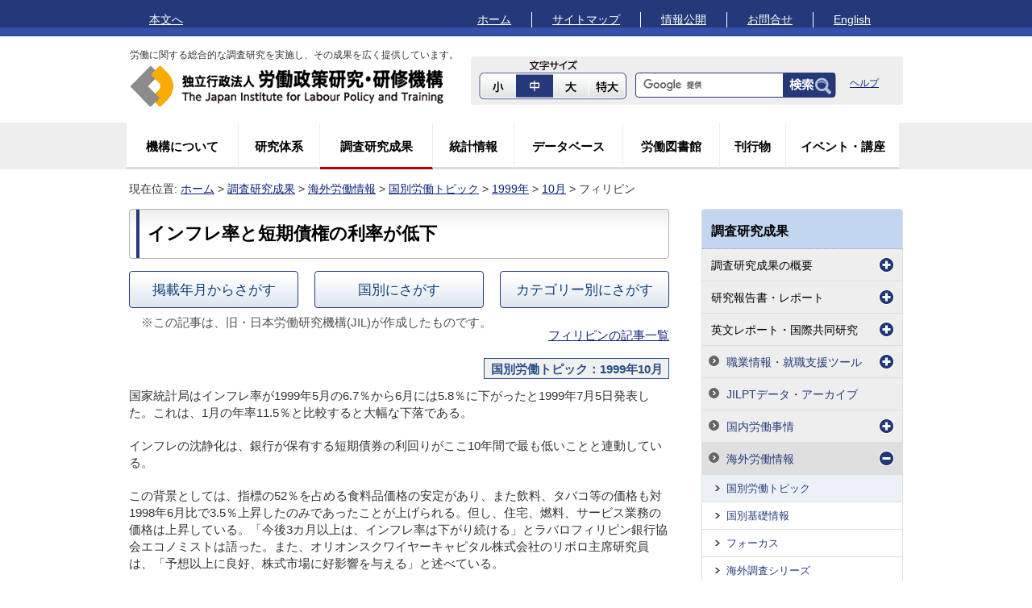

--- FILE ---
content_type: text/html
request_url: https://www.jil.go.jp/foreign/jihou/1999/10/firipinP03.html
body_size: 7064
content:
<!DOCTYPE html PUBLIC "-//W3C//DTD XHTML 1.0 Transitional//EN" "http://www.w3.org/TR/xhtml1/DTD/xhtml1-transitional.dtd">
<html xmlns="http://www.w3.org/1999/xhtml" xml:lang="ja" lang="ja"><!-- InstanceBegin template="/Templates/seika.dwt" codeOutsideHTMLIsLocked="false" -->
<head>
<meta http-equiv="Content-Type" content="text/html; charset=UTF-8" />
<meta name="viewport" content="width=1024, user-scalable=yes" />
<meta http-equiv="X-UA-Compatible" content="IE=edge" />
<link rel="shortcut icon" type="image/ico" href="/favicon.ico" />
<!-- InstanceBeginEditable name="metaDescription" -->
<!--海外主要各国の労働事情や諸外国の労働統計を提供しています。-->
<meta name="description" content="海外主要各国の労働事情や諸外国の労働統計を提供しています。" />
<meta name="keywords" content="独立行政法人 労働政策研究・研修機構" />
<!-- InstanceEndEditable -->
<!-- InstanceBeginEditable name="doctitle" -->
<title lang="ja" xml:lang="ja">インフレ率と短期債権の利率が低下（フィリピン：1999年10月）｜労働政策研究・研修機構（JILPT）</title>
<!-- InstanceEndEditable -->
<link rel="stylesheet" href="/includes/style.css" media="screen,print" type="text/css" />
<script type="text/javascript" src='/includes/jquery.js'></script>
<script type='text/javascript' src='/includes/js/lib/lodash.min.js'></script>
<script type='text/javascript' src='/includes/js/lib/smoothscroll.swcfd.min.js'></script>
<script type='text/javascript' src='/includes/js/lib/jquery.cookie-1.4.1.min.js'></script>
<script type='text/javascript' src='/includes/js/lib/jquery.font.js'></script>
<script type="text/javascript" src="/includes/js/lib/toggle.js"></script>
<script type='text/javascript' src='/includes/js/sw_ss.js'></script>
 
<!-- InstanceBeginEditable name="head" -->
<link href="/foreign/style/foreign.css" rel="stylesheet" type="text/css" />
<link href="/foreign/jihou/style/topic_headmenu.css" rel="stylesheet" type="text/css" />
<link href="/foreign/jihou/style/jihou.css" rel="stylesheet" type="text/css" />

<!-- InstanceEndEditable -->
<!-- InstanceParam name="home" type="text" value="menu-item" -->
<!-- InstanceParam name="outline" type="text" value="menu-item" -->
<!-- InstanceParam name="institute" type="text" value="menu-item" -->

<!-- InstanceParam name="statistics" type="text" value="menu-item" -->
<!-- InstanceParam name="db" type="text" value="menu-item" -->
<!-- InstanceParam name="lib" type="text" value="menu-item" -->
<!-- InstanceParam name="publication" type="text" value="menu-item" -->
<!-- InstanceParam name="event" type="text" value="menu-item" -->
<!-- InstanceParam name="bodyClass" type="text" value="page institute base_hasNavi" -->
<!-- InstanceParam name="naviButton" type="boolean" value="true" -->
<!-- InstanceParam name="add_toiawase" type="boolean" value="false" -->
<!-- InstanceParam name="add_pdf_viewer" type="boolean" value="false" -->
<!-- InstanceParam name="add_excel_viewer" type="boolean" value="false" -->
<!-- InstanceParam name="add_word_viewer" type="boolean" value="false" -->
<script type="text/javascript">
  (function(i,s,o,g,r,a,m){i['GoogleAnalyticsObject']=r;i[r]=i[r]||function(){
  (i[r].q=i[r].q||[]).push(arguments)},i[r].l=1*new Date();a=s.createElement(o),
  m=s.getElementsByTagName(o)[0];a.async=1;a.src=g;m.parentNode.insertBefore(a,m)
  })(window,document,'script','//www.google-analytics.com/analytics.js','ga');

  ga('create', 'UA-18650975-1', 'auto');
  ga('send', 'pageview');

</script>

</head>
<body id="top" class="page institute base_hasNavi">

<noscript>
<p>Javascriptが無効なため一部の機能が動作しません。すべての機能をご利用いただくにはJavaScriptを有効にしてください。<br />
Javascriptは、表示の調整、文字サイズ変更や検索機能に使用されています。無効のまま利用される場合、正しく表示されない場合がありますので、予めご了承ください。</p>
</noscript>

<div id="container">

  <div id="headerTop" class="clf">
    <div class="headerTopInner">
      <ul class="dl-bullet topBullet">
        <li class="noBoader"><a href="#honbun">本文へ</a></li>
      </ul>
      <div class="dl-bulletWrap fl_R">
        <ul class="dl-bullet topBullet">
          <li><a href="/">ホーム</a></li>
          <li><a href="/sitemap.html">サイトマップ</a></li>
          <li><a href="/johokokai/index.html">情報公開</a></li>
          <li><a href="/contact/index.html">お問合せ</a></li> 
          <li class="noBoader"><a href="/english/index.html" lang="en" xml:lang="en">English</a></li>
        </ul>
      </div>
    </div>
  </div>
  <div id="header" class="clf">
    <div class="dl-logo fl_L hNavi">
      <div class="dl-headTxt">労働に関する総合的な調査研究を実施し、その成果を広く提供しています。</div>
      <a href="/"><img src="/images/hlogo.png" width="394" height="54" alt="独立行政法人 労働政策研究・研修機構" /></a>
    </div>
    <div class="search-widget fl_R prelative">
      <div class="fl_L txtTitle"><img src="/images/fontsizeTi.png" width="70" height="25" alt="文字サイズ" /></div>
      <div class="textResize clf">
        <ul id="textResizeBtn">
          <li><a id="font_s" href="javascript:void(0);"><img src="/images/fontsize_s_ovoff.gif" alt="小" width="46" height="34" /></a></li>
          <li><a id="font_m" href="javascript:void(0);"><img src="/images/fontsize_m_ovoff.gif" alt="中" width="46" height="34" /></a></li>
          <li><a id="font_l" href="javascript:void(0);"><img src="/images/fontsize_l_ovoff.gif" alt="大" width="46" height="34" /></a></li>
          <li><a id="font_ll" href="javascript:void(0);"><img src="/images/fontsize_ll_ovoff.gif" alt="特大" width="46" height="34" /></a></li>
        </ul>
      </div>
      <!-- {} searchform. -->
      <div class="swSeach clf">
        <form id="searchform" action="/search/result.html" method="get">
          <input type="hidden" name="cx" value="010570095951215474116:2k7tgzesafw" />
          <input name="ie" type="hidden" value="utf-8" />
          <input name="oe" type="hidden" value="utf-8" />
          <input type="text" name="q" size="30" class="search-field text" />
          <input class="gsc-search-button" type="submit" name="sa" value="検索" />
          <input class="gsc-clear-button" type="button" value="クリア" title="結果をクリア" />
        </form>
        <script type="text/javascript" src="https://www.google.com/cse/brand?form=searchform&amp;lang=ja" async="async"></script>
      </div>
      <div class="gssk_help"><a href="/search/help.html">ヘルプ</a></div>
      <!--<div class="gssk"><a href="/search/custom.html">詳細検索</a></div>-->
    </div>
    <!-- .search-widget -->
  </div>
  <div id="mainMenu">
    <div class="menu-topmenu-container">
      <ul id="menu-topmenu" class="menu">
        <li id="menu-item-29" class="menu-item"><a href="/about/index.html">機構について</a></li>
        <li id="menu-item-28" class="menu-item"> <a href="/activity/index.html">研究体系</a></li>
        <li id="menu-item-27" class="menu-item current-menu-item"><a href="/institute/index.html">調査研究成果</a></li>
        <li id="menu-item-25" class="menu-item"><a href="/kokunai/statistics/index.html">統計情報</a></li>
        <li id="menu-item-26" class="menu-item"><a href="/db/index.html">データベース</a></li>
        <li id="menu-item-24" class="menu-item"><a href="/lib/index.html">労働図書館</a></li>
        <li id="menu-item-23" class="menu-item"><a href="/publication/index.html">刊行物</a></li>
        <li id="menu-item-22" class="menu-item"><a href="/event/index.html">イベント・講座</a></li>
      </ul>
    </div>
  </div>

  <div id="breadcrumb">現在位置:
  <!-- InstanceBeginEditable name="pankuzu" -->
<a href="/">ホーム</a>&#160;&gt;&#160;<a href="/institute/index.html">調査研究成果</a>&#160;&gt;&#160;<a href="/foreign/index.html">海外労働情報</a>&#160;&gt;&#160;<a href="/foreign/jihou/index.html">国別労働トピック</a>&#160;&gt;&#160;<a href="/foreign/jihou/mokuji/1999.html">1999年</a>&#160;&gt;&#160;<a href="/foreign/jihou/mokuji/1999.html#y1999_10">10月</a>&#160;&gt;&#160;フィリピン <!-- InstanceEndEditable -->
  </div>

  <div id="wrap">

    <div id="content" class="contentLeft clf">

      <div id="honbun" class="h1_hasSubText clf">
        <div class="h1_deco clf">
        <!-- InstanceBeginEditable name="h1" -->
<h1>インフレ率と短期債権の利率が低下</h1>
        <!-- InstanceEndEditable -->
        </div>
      </div>

<div id="contents" class="contentInner">
  <!-- InstanceBeginEditable name="contents" -->
<div id="c_bottun">
<ul>
<li><a href="/foreign/jihou/index.html">掲載年月からさがす</a></li>
<li><a href="/foreign/jihou/country_list.html">国別にさがす</a></li>
<li class="listend"><a href="/foreign/jihou/category/index.html">カテゴリー別にさがす</a></li>
</ul>
</div>
<div style="clear:both"></div>
<div id="topicindex">
<p class="gray sage10em">※この記事は、旧・日本労働研究機構(JIL)が作成したものです。</p>
<p class="t-right"><span class="topic"><a href="/foreign/jihou/backnumber/philippines.html">フィリピンの記事一覧</a></span></p>
<ul class="article">
<li class="month"><span>国別労働トピック：1999年10月</span></li>
</ul>
</div>
<div id="jihou">
<p>国家統計局はインフレ率が1999年5月の6.7％から6月には5.8％に下がったと1999年7月5日発表した。これは、1月の年率11.5％と比較すると大幅な下落である。</p>
<p>インフレの沈静化は、銀行が保有する短期債券の利回りがここ10年間で最も低いことと連動している。</p>
<p>この背景としては、指標の52％を占める食料品価格の安定があり、また飲料、タバコ等の価格も対1998年6月比で3.5％上昇したのみであったことが上げられる。但し、住宅、燃料、サービス業務の価格は上昇している。「今後3カ月以上は、インフレ率は下がり続ける」とラバロフィリピン銀行協会エコノミストは語った。また、オリオンスクワイヤーキャピタル株式会社のリボロ主席研究員は、「予想以上に良好、株式市場に好影響を与える」と述べている。</p>
<p>一方、財務省当局は、銀行の貸付金利の参考として使用される標準的3カ月短期債券の利率は、前週の8.75％から8.474％に下がったと発表した。これも年初の13.5％と比較すると大幅な下落である。</p>
<p>「1990年代で最低の水準である」とベルトラン副財務長官は述べ、短期債券利率の急激な低下は、インフレの抑制と財政の安定化政策による市場の信頼を改善したことによりもたらされたと説明した。</p>
<p>また、前出のリボロ主席研究員の利率はまだ下がる余地があり、3カ月の短期債券利率は、財務省の予測の7.5％が目標になると述べた。</p>
<p>6カ月から1年の短期債券利率も、それぞれ前週の8.934％、9.510％から、8.657％、9.155％に同様に低下している。</p>
<p>しかしながら、ING バーリング証券クユケング主席アナリストは、「通貨当局は、利率の下落はペソの更なる不安定要因を引き起こすことにもっと注意すべきで、利率格差が小さいときペソを維持するための動機が弱く、ペソは投機の危険性により大きく曝される」と述べた。</p>
<p>一方、メダラ経済企画庁長官は、「通常150億ドル以上に達している我国の外貨準備高の最近の水準は、ペソを投機から十分保護できる。我国の銀行は、企業の需要を満たす十分なドルを保有しているし、利率はまだ下がる余地がある。3カ月の短期債券利率は財務省の予測7.5％が目標になるだろう、衝撃があるとしても小さなものだろう。ペソは1ドル40ペソの水準を突破しない」と述べている。</p>
<p>政府の経済担当局は年末のインフレ率が8～9％という目標は、1～6月が8.4％なので到達可能だとしている。</p>
<div class="headline">
<h3>1999年10月&#160;フィリピンの記事一覧</h3>
<ul>
<li><a href="/foreign/jihou/1999/10/firipinP01.html">使用者団体が労働法典改正を要求</a></li>
<li><a href="/foreign/jihou/1999/10/firipinP02.html">海外出稼ぎ労働者の悲惨な状況</a></li>
<li>インフレ率と短期債権の利率が低下</li>
<li><a href="/foreign/jihou/1999/10/firipinP04.html">エストラーダ大統領が高出生率を憂慮</a></li>
</ul>
</div>
</div>
<!-- 関連情報　ここから-->
<h2>関連情報</h2>
<ul>
<li><a href="/foreign/index.html">海外労働情報</a>&#160;&gt;&#160;<a href="/foreign/jihou/index.html">国別労働トピック：掲載年月からさがす</a>&#160;&gt;&#160;<a href="/foreign/jihou/mokuji/1999.html">1999年</a>&#160;&gt;&#160;<a href="/foreign/jihou/mokuji/1999.html#y1999_10">10月</a></li>
<li><a href="/foreign/index.html">海外労働情報</a>&#160;&gt;&#160;<a href="/foreign/jihou/country_list.html">国別労働トピック：国別にさがす</a>&#160;&gt;&#160;<a href="/foreign/jihou/country_list2.html">その他の国</a>&#160;&gt;&#160;<a href="/foreign/jihou/backnumber/philippines.html">フィリピン記事一覧</a></li>
<li><a href="/foreign/index.html">海外労働情報</a>&#160;&gt;&#160;<a href="/foreign/basic_information/index.html">国別基礎情報</a>&#160;&gt;&#160;<a href="/foreign/basic_information/index-1.html">その他の国</a>&#160;&gt;&#160;<a href="/foreign/basic_information/philippines/index.html">フィリピン</a></li>
<!--<li><a href="/foreign/index.html">海外労働情報</a>&#160;&gt;&#160;<a href="/foreign/report/index2.html">諸外国に関する報告書：国別にさがす</a>&#160;&gt;&#160;フィリピン</li>-->
<li><a href="/foreign/index.html">海外労働情報</a>&#160;&gt;&#160;<a href="/foreign/link/index2.html">海外リンク：国別にさがす</a>&#160;&gt;&#160;<a href="/foreign/link/index2.html#PHL">フィリピン</a></li>
</ul>
<!-- 関連情報　ここまで-->
<!-- InstanceEndEditable -->

      
      
      

        <!--{ お問合せ先 -->
        
        <!--お問合せ先 }-->

        <!--{ PDFのビューワ -->
        <div class="viewer_box">
        
        </div>
        <!--PDFのビューワ }-->

        <!--{ Excelのビューワ -->
        <div class="viewer_box">
        
        </div>
        <!--Excelのビューワ }-->

        <!--{ Wordのビューア -->
        
        <!--Wordのビューア }-->

    </div>
    </div>

    <div class="contentRight">
      <!-- InstanceBeginEditable name="r_changeLibrary" --><!-- #BeginLibraryItem "/Library/r_navi_research.lbi" -->
    <div class="dl-second_r_wrap">
      <div class="dl-second_r_t"><h3 class="t1"><a href="/institute/index.html">調査研究成果</a></h3></div>
      <div class="dl-second_r_m">
        <ul id="hasACfor2ndNavi" class="dir1">
          <li><p class="naviToggle notHref">調査研究成果の概要</p>
             <ul class="dir2">
              <li><p><a href="/institute/project/series/index.html">プロジェクト研究シリーズ</a></p></li>
              <li><p><a href="/institute/kadai/index.html">政策論点レポート</a></p></li>
              <li><p><a href="/institute/pamphlet/index.html">成果の概要</a></p></li>
            </ul>
          </li>
           <li><p class="naviToggle notHref">研究報告書・レポート</p>
            <ul class="dir2">
              <li><p><a href="/institute/reports/index.html">労働政策研究報告書</a></p></li>
              <li><p><a href="/institute/research/index.html">調査シリーズ</a></p></li>
              <li><p><a href="/institute/siryo/index.html">資料シリーズ</a></p></li>
              <li><p><a href="/institute/rodo/index.html">労働政策レポート</a></p></li>
              <li><p><a href="/institute/discussion/index.html">ディスカッションペーパー</a></p></li>
            </ul>
          </li>
            <li><p class="naviToggle notHref">英文レポート・国際共同研究</p>
            <ul class="dir2">
              <li><p><a href="/institute/reports_e/index.html">JILPT Report</a></p></li>
              <li><p><a href="/institute/kokusai/index.html">国際共同研究・学会等</a></p></li>
            </ul>
          </li>
          <li><p class="naviToggle"><a href="/institute/seika/index.html">職業情報・就職支援ツール</a></p>
            <ul class="dir2">
              <li><p><a href="/institute/seika/ohby/index.html">新版OHBYカード</a></p></li>
              <li><p><a href="/institute/seika/vrtcard/index.html">VRTカード</a></p></li>
              <li><p><a href="/institute/seika/csp/index.html">キャリアシミュレーションプログラム</a></p></li>
              <li><p><a href="/institute/seika/careerinsites/index.html">キャリア・インサイト（統合版）</a></p></li>
              <li><p><a href="/institute/seika/tools/index.html">職業適性検査・職業興味検査</a></p></li>
              <!-- 2017/2/28 変更-->
              <li><p><a href="/institute/seika/hrm/index.html">HRM（<span lang="en" xml:lang="en">Human Resource Management</span>）チェックリスト</a></p></li>
              <li><p><a href="/institute/seika/jsm-seminar/index.html">研修実施マニュアルVer.1.0『ここがポイント！求職活動マインド～希望の就職を目指して～』</a></p></li>
              <li><p><a href="/institute/seika/kankotsu/index.html">「職業相談の勘とコツの『見える化』ワークショップ」マニュアル Ver.3.0</a></p></li>
              <li>
<p><a href="/institute/seika/shokugyo/index.html">厚生労働省編職業分類</a></p></li>
              <li><p><a href="/institute/seika/reference/index.html">職業レファレンスブック</a></p></li>
              <!-- 2016/10/6 削除
              <li><p><a href="/institute/seika/guidance/index.html">職業ガイダンス資料シリーズ</a></p></li>
              -->
            </ul>
          </li>
          <li><p><a href="/kokunai/statistics/archive/index.html">JILPTデータ・アーカイブ</a></p></li>
          <li><p class="naviToggle"><a href="/kokunai/index.html">国内労働事情</a></p>
             <ul class="dir2">
                <li><p><a href="/kokunai/research/index.html">モニター調査</a></p></li>
                <li><p><a href="/kokunai/fixed/index.html">定点観測調査（企業・個人）</a></p></li>
                <li><p><a href="/kokunai/series/index.html">調査シリーズ・資料シリーズ</a></p></li>
                <li><p><a href="/kokunai/reports/index.html">国内労働情報</a></p></li>
                <li><p><a href="/kokunai/other/index.html">その他の報告書・レポート</a></p></li>
                <li><p><a href="/kokunai/topics/index.html">取材記事バックナンバー</a></p></li>
            </ul>
          </li>
          <li><p class="naviToggle"><a href="/foreign/index.html">海外労働情報</a></p>
            <ul class="dir2">
                <li><p><a href="/foreign/jihou/index.html">国別労働トピック</a></p></li>
                <li><p><a href="/foreign/basic_information/index.html">国別基礎情報</a></p></li>
                <li><p><a href="/foreign/labor_system/index.html">フォーカス</a></p></li>
                <li><p><a href="/foreign/kaigaichosa/index.html">海外調査シリーズ</a></p></li>
                <li><p><a href="/foreign/report/index.html">諸外国に関する報告書</a></p></li>
                <li><p><a href="/foreign/toukei/index.html">海外統計情報</a></p></li>
                <li><p><a href="/foreign/event/index.html">海外関連イベント</a></p></li>
                <li><p><a href="/foreign/link/index.html">海外リンク</a></p></li>
            </ul>
          </li>
          <li><p class="naviToggle notHref">調査研究成果一覧</p>
            <ul class="dir2">
                <li><p><a href="/institute/list/index.html">発表年別</a></p></li>
                <li><p><a href="/activity/index.html#content">研究領域別<span class="fs12">（研究体系トップ）</span></a></p></li>
                <li><p><a href="/institute/chousa/index.html">基幹アンケート調査</a></p></li>
            </ul>
          </li>
        </ul>
      </div>
      <div class="dl-second_r_b"></div>
    </div>
<!-- #EndLibraryItem --><!-- InstanceEndEditable -->
      
      <ul class="dl-second_mid_wrap">
        <li class="m1"><a href="/institute/zassi/index.html"><span>日本労働研究雑誌</span></a></li>
        <li class="m2"><a href="/kokunai/blt/index.html"><span>ビジネス・レーバー・トレンド</span></a></li>
        <!--<li class="m3"><a href="/rodoqa/index.html"><span>労働問題Q&amp;A</span></a></li>-->
        <li class="m4"><a href="/institute/seika/index.html"><span>職業・キャリア関連ツール</span></a></li>
        <!--<li class="m5"><a href="/hanrei/index.html"><span>雇用関係紛争判例集</span></a></li>-->
      </ul>
      
    </div>

  </div>

<!-- {} footer.-->
  <div id="footerTop" class="clf">
    <ul class="dl-bullet">
      <li class="noBoader pagetop"><a href="#top">このページのトップへ</a></li>
    </ul>
  </div>

  <div id="footer" class="clf">

    <div id="footerInner" class="clf">
      <div class="footerMailMagazine"><a href="/kokunai/mm/index.html"><img src="/images/f_mm_ovoff.png" width="135" height="65" alt="メルマガ労働情報 購読はこちら!" /></a></div>
      <div class="footerCenter t-center">
        <div class="clf disp_ilb">
          <ul class="dl-bullet footer_bul">
            <li><a href="/kojinjoho/index.html">個人情報保護</a></li>
            <li><a href="/about/site/guide.html">サイトの使い方</a></li>
            <li><a href="/information/accessibility/index.html">ウェブアクセシビリティ方針</a></li>
            <li class="noBoader"><a href="/about/site/policy.html">サイトポリシー</a></li>
          </ul>
        </div>
        <p id="adress" class="clf">独立行政法人労働政策研究・研修機構　法人番号 9011605001191<br />〒177-8502東京都練馬区上石神井4-8-23</p>
        <p id="copyright"><span lang="en" xml:lang="en">Copyright</span> c 2003- 独立行政法人労働政策研究・研修機構 <span lang="en" xml:lang="en">All Rights Reserved.</span></p>
      </div>
      <div class="footerAccess"><a href="/outline/map.html"><img src="/images/f_access_ovoff.png" width="100" height="100" alt="交通アクセス" /></a></div>
    </div>

  </div>

</div>

</body>
<!-- InstanceEnd --></html>

--- FILE ---
content_type: text/css
request_url: https://www.jil.go.jp/foreign/style/foreign.css
body_size: 16486
content:
@charset "utf-8";	/* 2015.9.9.最終更新 */
/* foreign
	/foreign/event/
	/foreign/jihou/
	/foreign/report/
	/foreign/labor_system/
	/foreign/basic_information/
*/

/* foreign共通、divで囲みclass指定。グレー枠(2015.8.27.) */
body.page #content .contentInner .kakomi {
	border: 2px solid #999;
	padding:0 5px;
}
/* foreign共通（新着情報、更新履歴「国別トピック」の囲み）spanで囲みclass指定。グレー枠(2015.9.9.honda) */
body.page #content .contentInner .kakomi-1 {
	border: 1px solid #C9C9C9;
	margin-left:5px;
	padding:0 5px;
	letter-spacing:0.5px;
	font-size:80%;
	white-space:nowrap;
}

/* foreign共通、リストの「＞」画像を非表示。liタグ内class指定。(2015.8.31.) */
body.page #content .contentInner ul li.noImg {
	list-style-image: none;
	list-style-type: none;
	list-style: none;
}
/* foreign共通、リストマーク「・」。liタグ内class指定。(2015.8.31.) 例（/foreign/jihou/2015/04/korea_01.html） */
body.page #content .contentInner ul li.disc {
	list-style-image: none;
	list-style-type: disc;
	list-style: disc;
}
/* foreign共通、リストマーク「○小さい白丸」。liタグ内class指定。(2015.9.10.) */
body.page #content .contentInner ul li.circle {
	list-style-image: none;
	list-style-type: circle;
	list-style: circle;
}

/* foreign共通、「資料出所：」など5文字分ぶら下げ(2015.8.31.) */
body.page #content .contentInner .sage50em {
	margin:0 0 0 6.0em;
	text-indent: -5.0em;
}

/* foreign共通、「出典：」など3文字分ぶら下げ(2015.8.31.) */
body.page #content .contentInner .sage30em {
	margin:0 0 0 4.0em;
	text-indent: -3.0em;
}
/* foreign共通、「注1：」など2.5文字分ぶら下げ(2015.9.7.) */
body.page #content .contentInner .sage25em {
	margin:0 0 0 3.5em;
	text-indent: -2.5em;
}
/* foreign共通、「注：」など2文字分ぶら下げ(2015.8.31.) */
body.page #content .contentInner .sage20em {
	margin:0 0 0 3.0em;
	text-indent: -2.0em;
}
/* foreign共通、「※」など1文字分ぶら下げ(2015.8.31.) */
body.page #content .contentInner .sage10em {
	margin:0 0 0 2.0em;
	text-indent: -1.0em;
}
/* foreign共通、半角「*」など0.5文字分ぶら下げ(2015.9.7.) */
body.page #content .contentInner .sage05em {
	margin:0 0 0 1.5em;
	text-indent: -0.5em;
}
/* foreign共通、ぶらさげ、字下げ、全てなし。左マージン1文字分。(2015.9.4.) */
body.page #content .contentInner .sage00em {
	margin:0 0 0 1.0em;
	text-indent: 0;
}
/* 部分的な文字の装飾(枠で囲む)、2015.9.4.現在、(/foreign/basic_information/)で使用。 */
body.page #content .contentInner .text-border-bk {
	border: 1px solid #000;
	margin: 1px 0 1px 0;
	padding: 1px 5px 1px 5px;
	display: inline-block;
}

/* 記事本文中、画像配置用 div class(pタグの外)。例 /foreign/labor_system/2013_10/usa_02.html (2015.9.4.) */
body.page #content .contentInner .imgboxPad1 {
	margin: 0;
	padding: 0 1em 1em 1em;
	text-align: center;
	/*line-height: 1.3;*/
}

/* #foreign_listは#frn_listに移行。年別／国別／カテゴリ別記事リストのリニューアル後、ここから削除予定（未）*/
/* .foreign #report_listは削除済(2015.8.31.okm) */
.foreign #foreign_list {
	margin: 0 0 30px 0px;
	padding: 0;
	width: 670px;
}
/* .foreign #report_list .listは削除済(2015.8.31.okm) */
.foreign #foreign_list .list {
	/* margin: 20px 0 10px; */
	padding: 0;
	width: 670px;
	clear: both;
}
/* .foreign #report_list .kaigairireki, .foreign #report_list .kaigaimokuji, .foreign #foreign_list .kaigaijihou2014, .foreign #report_list .kaigaijihou2014は削除済(2015.8.31.okm) */
.foreign #foreign_list .kaigairireki, .foreign #foreign_list .kaigaimokuji {
	margin: 20px 0 0 0px;
	padding: 0 0 0 20px;
	height: 22px;
	line-height: 22px;
	color: inherit;
	letter-spacing: 0.1em;
	font-weight: normal;
	/* background: url(/event/ro_forum/images/forum_index_tab.png) 0 0 no-repeat; */
	background: url(/foreign/img/images/index_rireki_tab.png) 0 0 no-repeat;
}
/* .foreign #report_list .boxDateは削除済(2015.8.31.okm) */
.foreign #foreign_list .boxDate {
	margin: 0px 0 0;
	padding: 0;
	width: 100%;
	/* border-bottom: 1px solid #5c85ad; */
}
/* .foreign #report_list .boxDate h5は削除済(2015.8.31.okm) */
.foreign #foreign_list .boxDate h5 {
	width: 150px;
	float: left;
}
/* #foreign_listは#frn_listに移行。年別／国別／カテゴリ別記事リストのリニューアル後、ここまで削除予定（未）*/
/* リニューアル後、ここから削除予定（未）*/
.foreign .link {
	width: 670px;
}
.foreign #jihou_bn .kaigaijihou_backnumberFix {
	margin: 20px 0 0 0px;
	padding: 0 0 0 20px;
	height: 22px;
	line-height: 22px;
	color: inherit;
	letter-spacing: 0.1em;
	font-weight: normal;
	background: url(/event/ro_forum/images/forum_index_tab.png) 0 0 no-repeat;
}
.page.foreign #content .contentInner #jihou_bn ul.link_list1 {
	padding-left: 10px;
}
.foreign #jihou_bn .boxDate {
	margin: 0px 0 10px;
	padding: 0;
	width: 670px;
	/* border-bottom: 1px solid #5c85ad; */
}
.foreign #jihou_bn .boxDate h5 {
	width: 130px;
	float: left;
}
.foreign #jihou_bn .boxDate ul {
	float: left;
	width: 530px;
}
.foreign #jihou_bn .list {
	margin: 20px 0 10px;
	padding: 0;
	width: 670px;
	border: 0px solid #5c85ad;
	clear: both;
}
/* /foreign/jihou/ */
#foreign-menu h4 {
  min-width: 170px;
}
#foreign-menu h4 span {
  padding: 1px 2px 10px 0px;
  border: none;
}
/* リニューアル後、ここまで削除予定（未）*/

/* #foreign_listは#frn_listに移行。年別／国別／カテゴリ別記事リストのリニューアル後、ここから削除予定（未）*/
.page #foreign_list p {
  margin-bottom: 0px !important;
}
.page #foreign_list .boxDate h5 {
  display: inline;
  padding: 0;
  background-position: 0px bottom;
  background-color: #fff;
  background-repeat: no-repeat;
  background-image: none;
}
.page #foreign_list .boxDate {
  width: 100%;
}
.page #foreign_list .boxDate dt {
  width: 15%;
}
.page #foreign_list .boxDate dd {
  float: right;
  width: 79%;
  padding-right: 1em;
}
/* #foreign_listは#frn_listに移行。年別／国別／カテゴリ別記事リストのリニューアル後、ここまで削除予定（未）*/

/* 新規 dl dt dd (2015.9.1.honda) */
#frn_list dl {
	width:100%;
	clear:both;
}
#frn_list dl dt {
	width:8.5em;
	display: block;
	padding: 0 1.0em 8px 0;	/* 0 1.0em 0 0 よりrev.2015.9.4.okm*/
	float:left;
}
#frn_list dl dd {
	display: block;
}

/* 年号リスト(2015.9.1.honda)(rev.2015.9.8.okm) */
.year_list {
	margin: 5px 0 0 0;
}
.year_list ul {
	background-color: #EBF1F6;
	line-height: 1.2;
	padding: 0 0 0 0;
}
.year_list ul li {
	padding: 7px 0.5em 0 0;
}

/* 国名囲み枠　海外トップ、履歴、目次、カテゴリーで使用 (2015.9.1.honda) */
.country_lbl {
	margin: 0 0 0 0;
    padding: 0 3px 0 3px;	
	font-size: 85%;	
	letter-spacing: 0.1em;	
	background: #25397A;
	color: #fff;
	border: 1px solid #25397A;
	border-radius: 3px;
	text-align: center;
	display: block;
	width: 8.0em;
}

/* 海外統計、報告書などの囲み枠　海外トップ、更新履歴で使用 (2015.9.8.honda) */
.menu_lbl {
	margin: 0 0 0 0;
    padding: 0 3px 0 3px;	
	font-size: 85%;	
	letter-spacing: 0.1em;	
	background: #EBF1F6;
	color: #25397A;
	border: 1px solid #25397A;
	border-radius: 3px;
	text-align: center;
	display: block;
	width: 8.0em;
}

/*  */
#category {
  width: 100%;
}
#category .dl-bullet {
  display: block;
}
#category .dl-bullet li {
  width: 15em;
}

/* レイアウト 書籍紹介などで使用。概要文等を左側、表紙画像を右側にフロート (2020.2.18.okm 追加)  */
#box1 {
	display:table;
}
#box2 {
	width: auto;
	display:table-cell;
	float:none;
 *float:left;
	vertical-align:top;
}
#box3 {
	width: 120px;
	display:table-cell;
	float:none;
 *float:right;
	vertical-align:top;
}
#box3 img {
	border: 1px solid #CCC;
	padding: 0;
	margin-left:20px;
}

/* トピック、フォーカス、基礎情報の本文内テーブル共通(rev.2015.9.3.okm) */
/* テーブル設定 */
#jihou table, 
#labor_system table, 
#basicInfo table {
	table-layout: auto;
	width:99%;
	border-style: none;
	border-spacing: 0;
	empty-cells: show;
	caption-side: top;
	outline-style: none;
	margin: 0 0 2px 0;
}

/* 単位表記等 */
#jihou table .unit, 
#labor_system table .unit, 
#basicInfo table .unit {
	padding: 1px 0 1px 0;
	text-align: right;
	line-height: 1.0;
	display: block;	/* 追加(2015.8.31.okm)*/
}

/* tdは原則左寄せ。データテーブルの場合はtableタグ内でclass指定(下記.datalayout参照) */
#jihou td, 
#labor_system td, 
#basicInfo td {
	padding: 4px 3px 3px 3px;
	margin: 0;
	text-align: left;
	border-style: solid;
	border-width: 1px;
	vertical-align: top;
}

/* データテーブル等、デフォルトでtd内を右寄せにする時 */
#jihou table.datalayout td, 
#labor_system table.datalayout td, 
#basicInfo table.datalayout td {
	padding: 4px 3px 3px 3px;
	margin: 0;
	text-align: right;
	border-style: solid;
	border-width: 1px;
	vertical-align: top;
}

/* 表頭(th)はclassでt-center指定、表側(th)は原則左寄せでclass指定なし(2015.8.24.) */
#jihou th, 
#labor_system th, 
#basicInfo th {
	padding: 4px 3px 3px 3px;
	margin: 0;
	text-align: left;
	font-weight: normal;
	border-style: solid;
	border-width: 1px;
	vertical-align: top;
}

/*「カテゴリー別にさがす」ボタンの下。すべてpをリスト化予定（未） */
/* トピック、フォーカス記事で使用(2015.9.3.okm) */
#topicindex p.cat {
	margin: 5px 0 0 0;
	text-align: right;
}
/* #jihou ul.articleは#topicindex...に移行済み、(DEL.2015.9.7.okm) */
#focusindex ul.article,
#topicindex ul.article { 
	margin:0;
	list-style-image: none;
	text-align: right;
}
/* トピック、フォーカス記事、本文手前カテゴリー(2015.9.3.okm) */
#topicindex,
#jihou p span.topic {
	margin:0;
	padding:0;
	line-height: 1.1;
}
#focusindex ul.article li,
#topicindex ul.article li,
#jihou span.topic { 
	color:#2D5187;
	padding:2px 0.5em 1px 0.5em;
	*padding:2px 0 1px 0.4em; 	/* for IE*/
	list-style-image: none;
	list-style-type: none;
	display: block;		/* inlineより変更(2015.6.11.okm) */
}
/* トピック、フォーカス記事本文手前年月 (2015.9.3.okm) */
#focusindex ul.article li.month,
#topicindex ul.article li.month {
	background-color:#F0F0F0;
	border:1px solid #2D5187;
	font-weight: bold;
	display: inline-block;	/* 追加(2015.6.11.okm) */
}
#focusindex ul.article li.month span,
#topicindex ul.article li.month span {
	line-height:1.4;
}
/* 国別トピックIE脚注フォント調整(2019.6.25 ucym)*/
.ie11 #jihou sup {
	vertical-align: middle;
    font-size: 125%;
  }


/* pからliに変更済。(DEL.2015.9.7.okm) 
#topicindex p.month,
#jihou p.month {
	margin: 0 0.5em 0 0;
	padding: 2px 0;
	background-color:#F0F0F0;
	border:1px solid #2D5187;
	color:#2D5187;
	font-weight: bold;
	text-align: center;
	width: 16.0em;
	display: block;	
}
*/
/* pからliに変更済。(DEL.2015.9.7.okm) 
#jihou p.month:after {
	content: "";
	display: table;
	float: none;
}
*/
/* t-rightに変更したため削除(2015.8.31.okm)
#contents .kikou {
  width: 100%;
  text-align: right;
  margin-right: 20px;
}
*/
/* 削除(2015.8.31.okm)
.foreign #report_list .kaigaireport, .foreign #report_list #report_list .nokaigaireport {
  margin: 20px 0 0 0px;
  padding: 0 0 0 20px;
  height: 22px;
  line-height: 22px;
  color: inherit;
  letter-spacing: 0.1em;
  font-weight: normal;
  background: url(/foreign/img/images/index_rireki_tab.png) 0 0 no-repeat;
}
*/

/* 削除(2015.8.31.okm)
.ro_forum #forum_index h3 {
  font-size: 93.4%;
}
.ro_forum #forum_index .list {
  margin: 0 0 30px 0px;
  padding: 0;
  border: none;
  width: 670px;
}
.ro_forum #forum_index .toggle, .ro_forum #forum_index .notoggle {
  margin: 20px 0 0 0px;
  padding: 0 0 0 20px;
  height: 22px;
  line-height: 22px;
  color: inherit;
  letter-spacing: 0.1em;
  font-weight: normal;
  background: url(/event/ro_forum/images/forum_index_tab.png) 0 0 no-repeat;
}
*/
/* (/event/ro_forum/houkoku)削除(2015.8.31.okm)
.base_wide_event_houkoku #navi {
  float: left;
  width: auto;
  margin: 0px;
  padding: 0px;
}
*/
/* (/event/ro_forum/)削除(2015.8.31.okm)
.event #content .contentInner .panelist dl dd {
    width: 510px;
    float: left;
    padding-bottom: 0.5em;
}

.panelist dl dt {
    clear: both;
    float: left;
    width: 145px;
}

.event #content .contentInner .datesFix dl dt {
    width: 110px;
}

.event #content .contentInner .datesFix dl dd {
    width: 540px;
    float: left;
    padding-bottom: 0.5em;
}
*/

/* event イベントの特殊設定は削除(2015.8.31.okm) 
.event dl {
    padding: 0 0 0 15px;
}
.event dl dt {
    clear: both;
  float: left;
  width: 11em;
}
.event dl dd {
  float: left;
  width: auto;
  padding-bottom: 0.7em;
}
.event #content .contentInner p {
  margin-bottom: 0px;
}
.event #content .contentInner h5 {
  background: none;
  width: 560px;
}
.event #content .contentInner #forum_index {
  width: 670px;
  padding-left: 0px;
}
.event #content .contentInner #forum_index dl, .event #content .contentInner #forum_index dt, .event #content .contentInner #forum_index dd {
  float: none;
  width: inherit;
}
.event #content .contentInner .kakomi_m dl dd, .event #content .contentInner .roundbox-content dl dd {
  float: none;
}
.event #content .contentInner #program h3,
.event #content .contentInner #program h4
{
    clear: both;
}
.event #content .contentInner #program dl dt {
    margin-bottom: 10px;
}
.event #content .contentInner #program dl dd {
    width: auto;
    float: left;
    position: relative;
}
.event #content .contentInner div.mokuji h3 {
  background: #ffffff url(/images/h_bg3.png) no-repeat 0px 0px;
    margin: 0 0 15px;
  padding: 5px 0 5px 10px;
  font-size: inherit;
}
.event #title {
  width: auto;
  margin: 0;
  padding: 0px;
}
.event #houkoku {
  width: auto;
  margin: 0px auto;
  padding: 0px 0px 20px 0px;
  clear: both;
}
.event div.kakomi_t {
  width: 100%;
  margin: 0px;
  padding: 0px;
  background: none;
}
.event div.kakomi_m {
  width: 100%;
  margin: 0px;
  padding: 0px;
  background: none;
}
.event div.kakomi_b {
  width: 100%;
  margin: 0px;
  padding: 0px;
  background: none;
}
(/event/ro_forum/)
.base_wide_event750 .imgbox {
    margin: 0;
    padding: 0 10px 10px 0;
}
*/

/*イベント内、ローカルナビなしのページはもう無い？リニューアル後削除予定 */
.base_wide_event #content .contentInner .kakomi_m p.title {
    clear: both;
    margin-top: 10px;
    margin-bottom: 10px;
}
.base_wide_event750 dl dd, .base_wide_event dl dd
{
    float: none;
}
.page.base_wide_event750 #content .contentInner .pagination ul {
    list-style-image: none;
}

/* event イベントの特殊設定は削除(2015.8.31.okm) 
.publication #content .contentInner p, .event #content .contentInner p {
  margin-bottom: 5px;
}
.publication table.pubInfo, .event table.pubInfo {
  width: 900px;
  margin: 15px auto;
  border-collapse: collapse;
  display: table;
}
.publication table.pubInfo th, .event table.pubInfo th {
  border-top: 1px solid #25397a;
  background-color: #ebf1f6;
  height: 3em;
  display: table-cell;
  vertical-align: middle;
  text-align: center;
}
.publication table.pubInfo td.icon, .event table.pubInfo td.icon {
  vertical-align: top;
  text-align: center;
}
.publication table.pubInfo td.date, .event table.pubInfo td.date {
  vertical-align: top;
  text-align: center;
}
.publication table.pubInfo td, .event table.pubInfo td {
  padding-top: 15px;
}
.publication table.event_index, .event table.event_index {
  width: 900px;
  margin: 30px auto 30px;
  padding: 0;
  border-collapse: collapse;
  border: inherit;
}
*/


--- FILE ---
content_type: text/css
request_url: https://www.jil.go.jp/foreign/jihou/style/topic_headmenu.css
body_size: 2278
content:
@charset "Shift_JIS";
/*-------労働トピック　年月／国／カテゴリー選択メニュー------*/
#c_bottun {
    width: 670px;
   	margin: 0;
   	padding: 0 0 0 0;
   	position: relative;
   	display: table;
}
#c_bottun ul {
    list-style-type: none;
   	list-style-image: none;
   	margin: 0 !important;
   	padding: 0 !important;
   	width: 100%;
}
#c_bottun ul li {
    width: 210px;
   	display: block;
   	line-height: 2.1em;
	margin: 0 0 0 20px;
	padding: 5px 0;
   	float: left;
	background: url("/images/cont_btWaku_s02.png") no-repeat scroll 0 bottom rgba(0, 0, 0, 0) !important;
	border: 1px solid #25397a !important;
	border-radius: 4px !important;
   	font-size:110%;
   	text-align: center;
   	color: #11427A;
}

#c_bottun ul li:first-child {
	margin-left: 0;
}

#c_bottun ul li.on,
#c_bottun li:hover,
#c_bottun ul li.listendon {		/* 年月or国別orカテゴリー別　選択時に適用 */
	color:#aa1111;
	border: 1px solid #aa1111!important;
	background: url(/images/cont_btWaku_hover_s02.png) no-repeat 0px bottom !important;
}

#c_bottun ul li a {
	text-decoration:none;
	color: #11427A;
	display:block;
}

#c_bottun ul li.listendon a,
#c_bottun a:hover{
	text-decoration:none;
	color:#aa1111;
	background: none;
	font-weight: normal;
}

/*-----------------労働トピック／選択メニューの下のコンテンツ本体--------------------*/
/* foreign.cssに移行(2015.9.3.okm)
#topicindex h3 {
	margin: 0 auto;
	padding: 5px 10px 5px 20px;
}
#topicindex h4 {
	margin-top: 0;
	padding: 3px 10px 3px 20px;
}
#topicindex ul li { 		*カテゴリー別のページのみ適用*
	margin-top: 10px;
	margin-left:20px;
}
#topicindex ul li.no-img { 		*カテゴリー別のページのみ適用*
	list-style-image: none;
	list-style-type:none;
}
*/
/* 労働トピック／記事ページ */
/* foreign.cssに移行(2015.9.3.okm)
#topicindex p.cat {
	margin:8px 0.8em 5px 0;
	text-align: right;
}
#topicindex h4.title {
	clear:both;
	background-image:none;
	background-color:transparent;
	margin:0 0 0 10px;
	padding:10px 0 10px 2.0em;
	text-indent: -1.0em;
	font-size: 125%;
	font-family: "メイリオ", Meiryo, sans-serif;
	line-height: 1.6;
	layout-grid-line: 1.6;	* for IE*
	letter-spacing: 0.1em;
	color:#2D5187;
	border-bottom: dotted #036 1px;
}
*/


--- FILE ---
content_type: text/css
request_url: https://www.jil.go.jp/foreign/jihou/style/jihou.css
body_size: 10934
content:
@charset "utf-8";
/* CSS Document */
/* 国別労働トピックCSS (/foreign/jihou/ 以下の記事スタイル) */

/* リニューアル後、廃止(DEL.2015.9.3.okm) 
*海外労働情報コンテンツ全体*
#jihou {
	margin:0;	*0 0 0 20pxから変更(2015.3.20. honda) *
	padding:0;
}
*/

/* リニューアル後、廃止予定（未）*/
/*2014/1/15追加toyama*/
#jihou h2 {
	clear: both;
}

/* リニューアル後、廃止予定（未）*/
/*2014/1/16追加toyama*/
#jihou h3{
	clear:left;
}

/* リニューアル後、廃止(2015.9.3.okm) 
* 国名画像タグ *
#jihou h3.country {
	background-image:none;
	margin:0;
	padding:0;
	float:left;
}
#jihou img.country {
	margin:0;
	padding:0;
	float:left;
	width:330px;	*2015/1/28追加toyama*
}
*/
/* リニューアル後、foreign.cssに移動済 */
/*各国記事一覧*/
/*#jihou .topic {
	margin:0;
	padding:0 10px 0 0;
	border-left:1px #666 solid;
	border-right:1px #666 solid;
	float:right;
}
*/
/*記事年月*/
/*#jihou p.month {
	color:#2D5187;
	font-weight:bold;
	margin:1px 5px 0 0;	
	*margin:1px 5px 0 0;
	padding:2px 0;
	margin:5px 5px 0 0;	
	text-indent:0;
	text-align:center;
	background-color:#F4F4F4;
	border:1px solid #2D5187;
	width:40%;
	float:right;
}
#jihou p.month:after {
	content: "";
	display: table;
}
*/

/*記事内画像タグ*/
#jihou .img_r {		/*右寄せ*/
	float:right;
	margin:0 0 0 10px;
}
#jihou .img_r:after{		/*右寄せ*/
	clear:none;
}

#jihou .img_l {		/*左寄せ*/
	float:left;
	margin:0 10px 0 0;
}
#jihou .img_l:after {		/*左寄せ右寄せの後*/
	clear:none;
}

/*記事見出し（大）*/
/*2015/1/16toyama補正*/
/* リニューアル後、デフォルトのstyle.cssに統合(DEL.2015.9.3.okm)
#jihou h4 {
	background-image:none;
	background-color:transparent;
	margin:60px 0 20px 0;		* 20px 0より変更(2014.7.14. okm) *
	*margin:20px 0;				* IE用に1行追加(2014.7.14. okm) *
	padding:0;
	font-family: "メイリオ", Meiryo, sans-serif;	* 追加(2014.7.17. okm) *
	font-size: 120%;	* 115%より修正(2014.7.14. okm) *
	line-height: 1.4;	* 1.4より修正(2014.7.17. okm) *
	layout-grid-line: 1.3;	* for IE 1.4より修正(2014.7.17. okm)　*
	letter-spacing: 0.1em;	* 追加（2013.7.24.）*
	color:#036;	* #2D5187より修正（2014.7.14.okm）*
	clear:both;
}
*/
/*記事見出し（中）*/
/* リニューアル後、デフォルトのstyle.cssに統合(DEL.2015.9.3.okm)
#jihou h5 {
	margin:15px 0 10px 0;	* 15px 0 8px 0より修正（2013.7.24.）*
	padding:0;
	letter-spacing: 0.1em;	* 追加（2013.7.24.）*
	font-family: "メイリオ", Meiryo, sans-serif;	* 追加（2014.7.17.）*
}

/* リニューアル後、廃止予定（未） */
/* リードで使用。追加（2014.7.17.okm）*/
#jihou h5.lead {
	margin:10px 0 8px 0;
	padding:5px 0 5px 1.0em;
	border-left:#9CF solid 5px;
}

/* リニューアル後、廃止予定（未） */
/* 図表タイトルで使用（表は下の行に単位がくる場合に使用）。追加（2014.7.15.okm） */
#jihou h5.t-title {　　
	margin:15px 8px 3px 3.0em;	/* 15px 0 0 0より修正（2014.7.17.okm） */
	letter-spacing: 0.1em;
	text-align:center;
	font-size:100%;
	font-weight:bold;	/* 追加（2014.7.17.okm） */
} 

/* 表エリア foreign.cssに統合済み（2015.8.27.okm）
#jihou table {
	table-layout: auto;
	margin:0px 0 20px 0;
	padding:0;
	width:99%;
	}
*/
/* 表エリア foreign.cssに統合予定。captionの中に入れる（未）*/
/* 表エリアの単位(右上に表示) */
#jihou p.t-unit {
	margin: 0;
	padding: 0;
	float: right;
	line-height:1.0;
}
/* 表エリア foreign.cssに統合済み（2015.8.27.okm）
 表エリア 追加（2015.3.19.okm） 
#jihou table tr th {
	padding:0.3em 0.5em;
	margin: 0;
	text-align: center;
	font-weight: normal;
	border-style: solid;
	border-width: 1px;
}

 表エリア 追加（2015.3.19.honda） 
#jihou table tr td {
	padding:0.3em 0.5em;
	margin: 0;
	text-align: left;
	border-style: solid;
	border-width: 1px;
}
*/
/*記事本文*/
/* (DEL.2015.9.3.okm)
#jihou p {
	margin:3px 5px 10px 0;
	padding:0;
	text-indent:1em;
	clear:both;	*2015/1/15toyama追加*
}
*/
#jihou p.no_clear {
	clear:none;
}

/* リニューアル後、foreign.cssに統合 (DEL.2015.9.9.okm) */
/* 記事本文内のリスト表示。デフォルト追加（2014.7.16.okm） 
#jihou ul {
	list-style-image: none;
	list-style-type:none;
	margin:0 0 1.2em 0;
	padding-left: 1.6em;
	clear:left;		*2015/1/20 toyama*
	}
#jihou ul li {
	list-style-image: none;
	list-style-type: none;
	list-style-position: outside;
	margin: 0px;
	padding-left: 0;
	}
#jihou ul li ul {
	list-style-image: none;
	margin:8px 0 0 0;
	padding-left: 1.0em;
	}
#jihou ul li ul li {
	list-style-image: none;
	list-style-type: none;
	margin: 0px;
	padding-left: 0;
	}
*/
/*------ 記事本文内の定義リスト表示。追加（2015/1/16 toyama）------*/
/*/foreign/jihou/2003_11/oecd_01.htm*/

#jihou dl {
	margin:10px;
	padding:10px;

}
#jihou dl:after,
#jihou dl:before {
	content: "";
	display: table;
}

#jihou dt {
	width:20%;
	float:left;
	clear:left;
}

#jihou dd{
	width:auto;
}
/* リニューアル後、foreign.cssに統合予定（未） */
/* 記事本文内のリスト表示。追加（2014.7.15.okm）*/
#jihou ul.disc1 {
	list-style-image: none;
	margin:0 0 1.2em 0;
	padding-left: 1.6em;
	}
#jihou ul.disc1 li {
	list-style-image: none;
	list-style-type: disc;
	list-style-position: outside;
	margin: 0px;
	padding-left: 0;
	}
/* リニューアル後、foreign.cssに統合予定（未）リストではなくpタグで対応 */
/* 図表直下の注釈リスト。（2014.7.15.okm, rev.2015.9.3.） */
#jihou ul.disc-none {
	list-style-image: none;
	margin: 0px;
	padding-left: 5.5em;
	/*font-size: 88%;*/
}
#jihou ul.disc-none li {
	list-style-image: none;
	list-style-type: none;
	}
#jihou ul.disc-none li.idt00 {	/*ぶら下げなし。追加（2014.7.16.okm）*/
	text-indent:0;
	}
#jihou ul.disc-none li.idt10 {	/*1.0文字ぶら下げ*/
	text-indent:-1.0em;

	}
#jihou ul.disc-none li.idt15 {	/*1.5文字ぶら下げ*/
	text-indent:-1.5em;
	}
#jihou ul.disc-none li.idt25 {	/*2.5文字ぶら下げ*/
	text-indent:-2.5em;
	}
#jihou ul.disc-none li.idt45 {	/*4.5文字ぶら下げ*/
	text-indent:-4.5em;
	}

/* 注釈エリア (DEL.2015.9.3.okm)
#jihou .note{
	margin:5px 0;	*IE以外（FireFox,Google chromeほか）*
	padding:5px 0;	*IE以外*
	*margin:5px 0;	*IEのみ*
	*padding:0 5px;	*IEのみ*
	font-size:87%;	*85％より修正（2014.7.17. okm）*
	display:block;	*追加（2014.7.17. okm）*
	width:95%;	*2015/1/16toyama補正*
	clear:both;	*追加（2014.7.17. okm）*
}
*/
/* 注釈見出し (DEL.2015.9.3.okm)
#jihou .note h6  {
	font-size:100%;
	margin:2px 0 0 0;
	*margin:1px 0 0 0;	*for IE*
	padding:0;
	width: auto;	*IEのみ文字数可変・FF、chromeでは最大5文字*
	float:left;
}
/* 注釈本文 (DEL.2015.9.3.okm)
#jihou .note p {
	margin:2px 0 5px 0;
	padding:0 0 0 0;
	text-indent:0;
	line-height: 1.4;
	float: inherit;
}
*/
/* 注釈リスト全体 (DEL.2015.9.3.okm)
#jihou .note ol{
	margin:auto;
	padding:0 0 0 30px;
	*padding:0;	*for IE*
	width: auto;
}
*/
/* 注釈リスト本文 (DEL.2015.9.3.okm)
#jihou .note ol li{
	margin:2px 0 0 4em;
	*margin:2px 0 0 0em;	*for IE*
	padding:0;
	line-height: 1.4;
	list-style-position: outside;
	width: auto;
}
*/
/* 注釈リスト（１件のみの場合、数字なし） (DEL.2015.9.3.okm)
#jihou .note ol li.none{
	list-style-type:none;
	margin:2px 0 0 0;
	padding:0;
	width: auto;
}
*/
/* (DEL.2015.9.3.okm)
#jihou .note a:hover {
	color: #333;
	text-decoration: none;
}
*/
/* 区切り線指定  (DEL.2015.9.3.okm)
hr {
	size:1;
	clear:both;
	margin:0;
	padding:5px 0;
}
*/
/* 記事ヘッドライン（同年月に同国の記事がある場合に使用）foreign.cssに統合予定（未） */
div.headline {			/* #jihou ul.headline より修正（rev.2015.9.7okm）*/
	/*font-size: 87%;	(DEL.2015.9.7.okm)*/
	margin:0;			/* 5px 0 1px 0より修正(rev.2015.9.7.okm）*/
	padding:1.0em 0 0.5em 5px;	/* 10px 0px 10px 5pxより修正（rev.2015.9.7.okm）*/
	/*background-color:#F4F4F4;	(DEL.2015.9.7.okm)*/
	border:1px solid #2D5187;
	display:block;				/* 追加（2014.7.17.okm）*/
	clear:left;
}
/* htmlソースのpをh3に変更。pは廃止予定（未） */
div.headline p{			/* （rev.2015.9.7okm）*/
	margin:0 0 0 1.0em;
	padding:0;
}
/* 上記pをh3に変更後、下記スタイル設定なしでも表示できるよう調整（未）*/
div.headline h3{			/* （rev.2015.9.7okm）*/
	margin:0 0.5em 1em 0;
	padding:0 0 0 0.5em;
	background: none;
}

div.headline ul{			/* （rev.2015.9.7okm）*/
	list-style-type:none;
	list-style-image:none;
	margin:0;	/*0 0 0 2.4emより修正（rev.2015.9.7.okm）*/
	/*margin:0 10px 0 1.5em;	* for IE 追加（2014.8.12.okm）*/
	padding:0 0 0 0;
}

div.headline ul li{			/* #jihou ul.headline li より修正（rev.2015.9.7okm）*/
	/*line-height: 1.5;	*（DEL.2015.9.7.okm）*/
	/*layout-grid-line: 1.5;	*（DEL.2015.9.7.okm） */
	margin:0 0 0 0;		/* 3px 0 0 0より修正（rev.2015.9.7.okm）*/
	/*margin:3px 0 0 1.0em;		* for IE。（DEL.2015.9.7.okm）*/
	padding:0 0 0 0;	/* 0 0 0 8pxより修正（2014.8.12.okm）*/
	text-indent:0;		/* -0.9emより修正（2014.8.12.okm）*/
	list-style-type: disc;	/* 一行追加（2014.7.17.okm）*/
	list-style-position: outside;		/* insideより修正（2014.8.12.okm）*/
}

/* 関連情報(DEL.2015.9.3.okm)
#ref-link {
	margin: 20px 5px 0px 25px;
	padding: 0;
}

#ref-link h4 {
	letter-spacing: 0.1em;
	font-size: 120%;
	margin: 10px 20px 5px 0px;
	padding: 1px 5px 1px 15px;
	border-top: 1px solid #ccc;
	background: #f1f1f1;
	line-height: 1.8;
	layout-grid-line: 1.8;	*for IE*
	color:#2D5187;
}

#ref-link ul {
	margin: 5px 0 5px 45px;
	padding: 0;
	font-size: 100%;
	font-weight: normal;
	letter-spacing: 0.1em;
	line-height: 1.4;
	layout-grid-line: 1.4;	*for IE*
}
#ref-link ul li ul {
	margin: 1px 0 5px 20px;
	padding: 1px 5px 0px 8px;
	list-style-image: none;
}
#ref-link ul li ul li {
	display: inline;
	margin: 1px 0 5px 0px;
	padding: 2px 5px 2px 8px;
	border-left: 1px #666 solid;
	list-style-image: none;
}
#ref-link ul li ul li.listend{
	padding: 1px 5px 0px 8px;
	border-right: 1px #666 solid;
}
*/
/*  (DEL.2015.9.3.okm)
#jihou .bottun{
	margin:30px 0 0 0;
	padding:0;
	text-align:center;
}
#jihou .bottun ul{
	margin:0;
	padding:0;
	list-style-image:none;
	list-style-type:none;
}
#jihou .bottun ul li{
	display: inline;
	margin:0;
	padding:0 15px;
}
*/


--- FILE ---
content_type: application/javascript
request_url: https://www.jil.go.jp/includes/js/lib/jquery.font.js
body_size: 6080
content:
/*Samuraieorks JS (font) */
"use strict";


(function($, win, doc) {
  var $doc, $win, currentSize;
  $win = $(win);
  $doc = $(doc);
  currentSize = void 0;
  return $(function() {
    var cookieDel, cookieExpires, cookieName, cookiePath, cookieSet, defaultSize, initFont, nowCookie, numDefaultSize, sizeChange, swNowSize, targetName, zoomFont, zoomValue;
    swNowSize = function() {
      var hasEng, path, host;
      hasEng = "";
      path = window.location.pathname;
      host = window.location.hostname;
      if (path.split("/")[1] === "english") {
        hasEng = "/english";
      } else if (path.split("/")[1] === "cgi-bin" && path.split("/")[2] === "english") {
        hasEng = "/english";
      }
      if (+currentSize === 100) {
        if (host === "db.jil.go.jp" || host === "stat.jil.go.jp") {
          $("#font_s img").attr("src", "https://www.jil.go.jp/images/fontsize_s_ovoff.gif");
          $("#font_m img").attr("src", "https://www.jil.go.jp/images/fontsize_m_ovon.gif");
          $("#font_l img").attr("src", "https://www.jil.go.jp/images/fontsize_l_ovoff.gif");
          return $("#font_ll img").attr("src", "https://www.jil.go.jp/images/fontsize_ll_ovoff.gif");
        } else {
          $("#font_s img").attr("src", "" + hasEng + "/images/fontsize_s_ovoff.gif");
          $("#font_m img").attr("src", "" + hasEng + "/images/fontsize_m_ovon.gif");
          $("#font_l img").attr("src", "" + hasEng + "/images/fontsize_l_ovoff.gif");
          return $("#font_ll img").attr("src", "" + hasEng + "/images/fontsize_ll_ovoff.gif");
          }
        } else if (+currentSize === 50) {
          if (host === "db.jil.go.jp" || host === "stat.jil.go.jp") {
            $("#font_s img").attr("src", "https://www.jil.go.jp/images/fontsize_s_ovon.gif");
            $("#font_m img").attr("src", "https://www.jil.go.jp/images/fontsize_m_ovoff.gif");
            $("#font_l img").attr("src", "https://www.jil.go.jp/images/fontsize_l_ovoff.gif");
            return $("#font_ll img").attr("src", "https://www.jil.go.jp/images/fontsize_ll_ovoff.gif");
          } else {
            $("#font_s img").attr("src", "" + hasEng + "/images/fontsize_s_ovon.gif");
            $("#font_m img").attr("src", "" + hasEng + "/images/fontsize_m_ovoff.gif");
            $("#font_l img").attr("src", "" + hasEng + "/images/fontsize_l_ovoff.gif");
            return $("#font_ll img").attr("src", "" + hasEng + "/images/fontsize_ll_ovoff.gif");
          }
      } else if (+currentSize === 150) {
          if (host === "db.jil.go.jp" || host === "stat.jil.go.jp") {
            $("#font_s img").attr("src", "https://www.jil.go.jp/images/fontsize_s_ovoff.gif");
            $("#font_m img").attr("src", "https://www.jil.go.jp/images/fontsize_m_ovoff.gif");
            $("#font_l img").attr("src", "https://www.jil.go.jp/images/fontsize_l_ovon.gif");
            return $("#font_ll img").attr("src", "https://www.jil.go.jp/images/fontsize_ll_ovoff.gif");
          } else {
            $("#font_s img").attr("src", "" + hasEng + "/images/fontsize_s_ovoff.gif");
            $("#font_m img").attr("src", "" + hasEng + "/images/fontsize_m_ovoff.gif");
            $("#font_l img").attr("src", "" + hasEng + "/images/fontsize_l_ovon.gif");
            return $("#font_ll img").attr("src", "" + hasEng + "/images/fontsize_ll_ovoff.gif");
          }
      } else if (+currentSize === 200) {
          if (host === "db.jil.go.jp" || host === "stat.jil.go.jp") {
            $("#font_s img").attr("src", "https://www.jil.go.jp/images/fontsize_s_ovoff.gif");
            $("#font_m img").attr("src", "https://www.jil.go.jp/images/fontsize_m_ovoff.gif");
            $("#font_l img").attr("src", "https://www.jil.go.jp/images/fontsize_l_ovoff.gif");
            return $("#font_ll img").attr("src", "https://www.jil.go.jp/images/fontsize_ll_ovon.gif");
          } else {
            $("#font_s img").attr("src", "" + hasEng + "/images/fontsize_s_ovoff.gif");
            $("#font_m img").attr("src", "" + hasEng + "/images/fontsize_m_ovoff.gif");
            $("#font_l img").attr("src", "" + hasEng + "/images/fontsize_l_ovoff.gif");
            return $("#font_ll img").attr("src", "" + hasEng + "/images/fontsize_ll_ovon.gif");
          }
      } else {
        return null;
      }
    };
    nowCookie = function() {
      return $.cookie(cookieName);
    };
    cookieSet = function(val) {
      $.cookie(cookieName, val, {
        path: cookiePath,
        expires: cookieExpires
      });
    };
    cookieDel = function() {
      $.cookie(cookieName, "", {
        path: cookiePath,
        expires: -1
      });
    };
    initFont = function() {
      $(targetName).css("font-size", currentSize + "%");
    };
    numDefaultSize = 100;
    zoomFont = void 0;
    zoomValue = 20;
    targetName = "#container";
    defaultSize = "87.5%";
    cookieName = "fs_vl";
    cookieExpires = 30;
    cookiePath = "/";
    if (!nowCookie()) {
      currentSize = numDefaultSize;
    } else {
      currentSize = +(nowCookie());
    }
    sizeChange = function(cmd) {
      if (cmd === "largest") {
        zoomFont = 200;
        cookieSet(zoomFont);
      }
      if (cmd === "larger") {
        zoomFont = 150;
        cookieSet(zoomFont);
      }
      if (cmd === "smaller") {
        zoomFont = 50;
        cookieSet(zoomFont);
      }
      if (cmd === "default") {
        zoomFont = +numDefaultSize;
        cookieDel();
      }
      if (zoomFont <= 200) {
        currentSize = zoomFont;
        initFont();
      }
      swNowSize();
    };
    initFont();
    swNowSize();
    $("#font_ll").click(function() {
      sizeChange("largest");
    });
    $("#font_l").click(function() {
      sizeChange("larger");
    });
    $("#font_m").click(function() {
      sizeChange("default");
    });
    return $("#font_s").click(function() {
      sizeChange("smaller");
    });
  });
})(jQuery, this.window, this.document);


--- FILE ---
content_type: application/javascript
request_url: https://www.jil.go.jp/includes/js/lib/smoothscroll.swcfd.min.js
body_size: 610
content:
//$(function(){$("a[href^=#]").click(function(){var speed=234;var href=$(this).attr("href");var target=$(href=="#"||href==""?"html":href);var position=target.offset().top;$("html, body").animate({scrollTop:position},speed,"swing");return false})});
// 戻るボタンを活かすために、#topのみにスムーススクロールを適用する todo 150216
$(function(){$("a[href^=#top]").click(function(){var speed=234;var href=$(this).attr("href");var target=$(href=="#"||href==""?"html":href);var position=target.offset().top;$("html, body").animate({scrollTop:position},speed,"swing");return false})});



--- FILE ---
content_type: application/javascript
request_url: https://www.jil.go.jp/includes/js/sw_ss.js
body_size: 30710
content:
// Generated by CoffeeScript 1.9.2

// 画像ロールオーバースクリプト（機構様）
function MM_swapImgRestore() { //v3.0
  var i,x,a=document.MM_sr; for(i=0;a&&i<a.length&&(x=a[i])&&x.oSrc;i++) x.src=x.oSrc;
}

function MM_preloadImages() { //v3.0
  var d=document; if(d.images){ if(!d.MM_p) d.MM_p=new Array();
    var i,j=d.MM_p.length,a=MM_preloadImages.arguments; for(i=0; i<a.length; i++)
    if (a[i].indexOf("#")!=0){ d.MM_p[j]=new Image; d.MM_p[j++].src=a[i];}}
}

function MM_findObj(n, d) { //v4.01
  var p,i,x;  if(!d) d=document; if((p=n.indexOf("?"))>0&&parent.frames.length) {
    d=parent.frames[n.substring(p+1)].document; n=n.substring(0,p);}
  if(!(x=d[n])&&d.all) x=d.all[n]; for (i=0;!x&&i<d.forms.length;i++) x=d.forms[i][n];
  for(i=0;!x&&d.layers&&i<d.layers.length;i++) x=MM_findObj(n,d.layers[i].document);
  if(!x && d.getElementById) x=d.getElementById(n); return x;
}

function MM_swapImage() { //v3.0
  var i,j=0,x,a=MM_swapImage.arguments; document.MM_sr=new Array; for(i=0;i<(a.length-2);i+=3)
   if ((x=MM_findObj(a[i]))!=null){document.MM_sr[j++]=x; if(!x.oSrc) x.oSrc=x.src; x.src=a[i+2];}
}

// add 2017-12-15 カスタム検索フィールドのクリア
$(document).on('click','.swSeach .gsc-clear-button',function(){
  $('.swSeach .search-field').val('');
  $('.swSeach .search-field').click();
  $('.swSeach .search-field').blur();
  $('#content').click();
});

/*Samuraiworks JS (base) */
"use strict";
var appVersion, end, ios, uaName, uaNameVer, userAgent;

end = null;


/*UA判定し、bodyにクラスを付与 */

userAgent = window.navigator.userAgent.toLowerCase();

appVersion = window.navigator.appVersion.toLowerCase();

uaName = "unknown";

ios = void 0;

uaNameVer = void 0;

if (userAgent.indexOf("msie") !== -1) {
  uaName = "ie";
  if (appVersion.indexOf("msie 6.") !== -1) {
    uaName = "ie6";
  } else if (appVersion.indexOf("msie 7.") !== -1) {
    uaName = "ie7";
  } else if (appVersion.indexOf("msie 8.") !== -1) {
    uaName = "ie8";
  } else if (appVersion.indexOf("msie 9.") !== -1) {
    uaName = "ie9";
  } else if (appVersion.indexOf("msie 10.") !== -1) {
    uaName = "ie10";
  }
} else if (userAgent.indexOf("trident/7") !== -1) {
  uaName = "ie11";
} else if (userAgent.indexOf("chrome") !== -1) {
  uaName = "chrome";
} else if (userAgent.indexOf("ipad") !== -1) {
  ios = navigator.appVersion.match(/OS (\d+)_(\d+)_?(\d+)?/);
  uaNameVer = [parseInt(ios[1], 10), parseInt(ios[2], 10), parseInt(ios[3] || 0, 10)];
  uaName = "ipad";
} else if (userAgent.indexOf("ipod") !== -1) {
  ios = navigator.appVersion.match(/OS (\d+)_(\d+)_?(\d+)?/);
  uaNameVer = [parseInt(ios[1], 10), parseInt(ios[2], 10), parseInt(ios[3] || 0, 10)];
  uaName = "ipod";
} else if (userAgent.indexOf("iphone") !== -1) {
  ios = navigator.appVersion.match(/OS (\d+)_(\d+)_?(\d+)?/);
  uaNameVer = [parseInt(ios[1], 10), parseInt(ios[2], 10), parseInt(ios[3] || 0, 10)];
  uaName = "iphone";
} else if (userAgent.indexOf("android") !== -1) {
  uaName = "android";
} else if (userAgent.indexOf("safari") !== -1) {
  uaName = "safari";
} else if (userAgent.indexOf("gecko") !== -1) {
  uaName = "gecko";
} else if (userAgent.indexOf("opera") !== -1) {
  uaName = "opera";
} else {
  if (userAgent.indexOf("mobile") !== -1) {
    uaName = "mobile";
  }
}


/*openwindow = (url,taget)->
  window.open(url,taget, "scrollbars=1, width=450, height=500")
  return
 */


/*サイト全体基本要素の定義 */

(function($, win, doc) {
  var $doc, $win, imgRollover, makeActiveClassFor2ndNavi, preloader;
  $win = $(win);
  $doc = $(doc);

  /*プリロードスニペット */
  preloader = function(images) {
    return $(images).each(function() {
      return (new Image()).src = this;
    });
  };
  $(function() {
    return preloader(["/images/hlogo.png", "/images/seachBtn.gif", "/images/fontsize_l_ovoff.gif", "/images/fontsize_l_ovon.gif", "/images/fontsize_m_ovoff.gif", "/images/fontsize_m_ovon.gif", "/images/fontsize_s_ovoff.gif", "/images/fontsize_s_ovon.gif", "/images/nabiButton_s01.png", "/images/nabiButton_s02.png"]);
  });

  /*ロールオーバースニペット */
  imgRollover = function(target) {
    var imgTagData, outImgName, overImgName, reOutImg, reOverImg, targetArea;
    outImgName = "_ovoff";
    overImgName = "_ovon";
    targetArea = $("" + target + "");
    imgTagData = $("img,input", targetArea);
    reOverImg = new RegExp(outImgName + "+(.[a-z]+)$");
    reOutImg = new RegExp(overImgName + "+(.[a-z]+)$");
    return imgTagData.each(function(i) {
      if ($(this).attr("src") != null) {
        if ($(this).attr("src").match(reOverImg)) {
          $("<img>").attr("src", $(this).attr("src").replace(reOverImg, overImgName + "$1"));
          $(this).bind("mouseover", function() {
            return $(this).attr("src", $(this).attr("src").replace(reOverImg, overImgName + "$1"));
          });
          return $(this).bind("mouseout", function() {
            return $(this).attr("src", $(this).attr("src").replace(reOutImg, outImgName + "$1"));
          });
        }
      }
    });
  };

  /*ブロックリンクスニペット */
  $.fn.blocklinkAssy = function() {
    var elements;
    elements = this;
    return elements.on("click", function(e) {
      e.preventDefault();
      return window.open($(this).find("a").attr("href"), $(this).find("a").attr("target") || "_self");
    }).css({
      cursor: "pointer"
    });
  };
  makeActiveClassFor2ndNavi = function() {
    var $baseList, activeList, addActive, chkParentURI, chkParentURIFlag, endOfSlashAddIndexName, initMatchArr, path, pathCutLast, pathSplit, pathname_last, pathname_raw, resIndex, resMax;
    endOfSlashAddIndexName = void 0;
    path = window.location.pathname;
    pathname_last = path.substring(path.lastIndexOf("/", path.length) + 1, path.length);
    pathname_raw = path.substring(0, path.lastIndexOf("/"));
    pathSplit = [];
    pathSplit = _.compact(path.split("/"));
    pathCutLast = _.initial(pathSplit);
    if (pathname_last === "") {
      endOfSlashAddIndexName = path + "index.html";
    }

    /* fixme chkParentURI sw
      各liのURIを配列に展開して、underscoreにて全ての(_.every) li URI が
      pathCutLast pathname を参照クリア(_.identity)すれば、indexを返すalgorithm
      e.g. [true, true, true] foreign/report/hoge/2014/ : foreign/report/hoge/
      fix 複数の場合、または短いlenが適用される件(_.max)
      fix li.dir3 がある場合の扱い
      fix endOfSlash(/)の場合、index.htmにマッチする_tempURLがあるかどうか探す(150119)

      例外ヒットの場合
        /institute/zassi/index.html -> [0] (not backnumber)
        /kokunai/statistics/archive/index.htm -> [0]
        /event/jil/ro_forum/         -> /event/ro_forum/
        fix150422↓20xx年刊行が最新になる場合の処理を追加する(配下の"a"が.is(":contains(該当の年号:str)"ならば付与)
        /kokunai/blt/bn/2007-08/index.html -> /kokunai/blt/backnumber/2007/ (2016-2007 is 9)2001+len15 reverse[2]
        /hanrei/menu/0x.htm -> /hanrei/conts/00x.htm
        /rodoqa/index.html , /hanrei/index.html -> 目次を開いた状態に設定する
        /kokunai/statistics/dbguide/ -> [5]
        1.150325 Fix -> [5]
          /kokunai/statistics/dbup.html
          /kokunai/statistics/rireki/ 以下全て
          /kokunai/statistics/dbguide/ 以下全て
        2.150325 Fix -> [14]
          /kokunai/statistics/insurance/ (13-119.html)
        3.150325 Fix -> [9]
          /kokunai/statistics/lasp/ 以下全て
          /publication/ ->
          /publication/list/index.html を開いた時＝「刊行物一覧」選択[0]-> 通常処理(右ナビに該当リンクあり)
          /publication/ordering.html を開いた時＝ 「刊行物のご注文方法」選択[1]-> 通常処理(右ナビに該当リンクあり)
          それ以外の刊行物ページ（/publication以下）を開いた時は、どこも選択状態にならないように[undefined]
        [nl]
        1.150715 Fix -> /english/reports以下
          /english/reports/jilpt_research配下を開いた時＝「Research Reports」-> [8]
          /english/reports/category.html配下を開いた時＝「Research Reports」-> [8]
        2./kokunai/statistics/archive/chuui配下を開いた時＝[undefined]
        3./publication/reports（研究報告書）、monthly（月刊誌）、ippan（一般図書）、stats（統計）、hrsys（就職支援）、eng(英語)
　　　　　配下を開いた時＝[刊行物] -> [0]
        [/nl]
        1.150630 /activity/project/seikah00.html (seikaが課題と同じhtml名のためなどの重複)
        プロジェクト研究ではなく課題研究にフォーカスがいってしまっているため、これを
        -> 右ナビ：プロジェクト研究の「平成26年度」（＝project/h26.htmlと同じところ）
        2.150630 課題研究に27年度追加された場合のロジック修正
        （以前、bltのbnで同様の事象があった年度追加時フォーカスズレ）
          fix150630 下記は年号追加仕様に変更済み
            /activity/topic/seikah20.htm -> /activity/topic/h20.htm (43-20 is 23)12+len31 reverse[7] (not /activity/individual/)
        3./activity/project/seika.html
        -> 15年以前は すべて「/activity/project/seika.html」なので、[11]だけ active
        このページのフォーカス（平成15～18年度）ですが、
        右ナビに年度が追加されると順番がずれてフォーカスがはずれてしまう
        -> p.notHref is "平成15年度～18年度" の場合に変更
    
    
      sw @ ver 150716
     */
    initMatchArr = [];
    chkParentURIFlag = true;
    activeList = void 0;
    resIndex = void 0;
    resMax = null;
    $baseList = $("ul#hasACfor2ndNavi, ul#hasACfor2ndNavi2, ul#hasACfor2ndNavi3").find("li");
    addActive = function(_list) {
      $(_list).addClass("active");
      $(_list).parent("ul").parent("li").addClass("active");
      return $(_list).parent("ul").parent("li").parent("ul").parent("li").addClass("active");
    };
    if (path === "/rodoqa/" || path === "/rodoqa/index.html" || path === "/hanrei/" || path === "/hanrei/index.html") {
      activeList = $baseList.get(1);
      addActive(activeList);
      $(activeList).find("p.naviToggle").css("background-color", "#eeeeef");
    }
    chkParentURI = function() {
      var _maxLengthArr, _res, bnYear, contsNum, i, j, lastFName, lastFNameRes, projYear, projYear2, topicYear, topicYear2, v;
      _res = _.map(initMatchArr, function(ele, i) {
        var _i, _v, j, len, ref, results;
        ref = initMatchArr[i];
        results = [];
        for (_i = j = 0, len = ref.length; j < len; _i = ++j) {
          _v = ref[_i];
          results.push(initMatchArr[i][_i] === pathCutLast[_i]);
        }
        return results;
      });
      _maxLengthArr = [];
      for (i = j = _res.length - 1; j >= 0; i = j += -1) {
        v = _res[i];
        if (_.every(_res[i], _.identity)) {
          _maxLengthArr.push([i, v.length]);
        }
      }
      resMax = _.max(_maxLengthArr, function(list) {
        return list[1];
      });
      resIndex = resMax[0];
      lastFName = (_.last(pathSplit)) + "";
      if (lastFName.indexOf("seikah") > -1) {
        lastFNameRes = lastFName.substring(6, lastFName.indexOf("."));
      }
      switch (true) {
        case pathCutLast[0] === "institute" && pathCutLast[1] === "zassi" && pathCutLast[2] !== "backnumber" && lastFName === "index.html":
          activeList = $baseList.get(0);
          addActive(activeList);
          resIndex = void 0;
          break;
        case pathCutLast[1] === "statistics" && pathCutLast[2] === "archive" && lastFName === "index.html":
          activeList = $baseList.get(0);
          addActive(activeList);
          resIndex = void 0;
          break;
        case pathCutLast[0] === "event" && pathCutLast[1] === "jil":
          activeList = $baseList.get(0);
          addActive(activeList);
          break;
        case lastFName.indexOf("seikah") > -1 && pathCutLast[1] !== "individual" && pathSplit[1] !== "project":
          topicYear = pathSplit[2].substring(6, 8);
          $baseList.each(function(i) {
            var getHref;
            getHref = ($(this).children("p").find("a")[0]) + "";
            if ($(this).children("p").find("a").is(":contains('" + topicYear + "')") && getHref.indexOf("topic") > -1) {
              return addActive(this);
            }
          });
          resIndex = void 0;
          break;
        //add 2019-05-27 課題研究 年度別ファイル名(西暦)変更対応 ------------------------------
        case lastFName.indexOf("seika2") > -1 && pathCutLast[1] !== "individual" && pathSplit[1] !== "project":
          topicYear2 = pathSplit[2].substring(5, 9);
          $baseList.each(function(i) {
            var getHref;
            getHref = ($(this).children("p").find("a")[0]) + "";
            if ((getHref.indexOf(topicYear2 + ".html") > -1) && getHref.indexOf("topic") > -1) {
              return addActive(this);
            }
            // 当年ファイル（西暦2xxx.html）がなくなりindex.htmlになったことによる対応 2023-06-27
            // 現在年（year）を取得
            var now = new Date();
            var year = now.getFullYear();
            if (getHref.indexOf("topic/index") > -1) {
              // topicYear2を数値に変換
              topicYear2 = Number(topicYear2);
              // 現在年(year)からURLの年（topicYear2）の差を求める
              var difference = year - topicYear2;
              // 差が
              // 0…現在年(year)とURLの年（topicYear2）が同じ-->アクティブにする
              if (difference === 0) {
                return addActive(this);
              }else{
                if (difference === 1 && topicYear2 != year) {
                  // 現在年(year)とURLの年（topicYear2）の差が1、かつ、
                  // 現在年(year)とURLの年（topicYear2）が同じ-->何もしない
                  // ※前年ファイルがアクティブになるのを防ぐ
                }
              }
            }
          });
          resIndex = void 0;
          break;
        //-------------------------------------------------------------------------------
        case pathCutLast[1] === "blt" && pathCutLast[2] === "bn":
          bnYear = pathCutLast[3].substring(0, 4);
          $baseList.each(function(i) {
            if ($(this).children("p").find("a").is(":contains('" + bnYear + "')")) {
              return addActive(this);
            }
          });
          resIndex = void 0;
          break;
          // 2017-12 判例集アップデートにより削除
//        case pathCutLast[0] === "hanrei" && pathCutLast[1] === "conts":
//          contsNum = +(pathname_last.substring(0, 3));
//          if ((1 <= contsNum && contsNum <= 3)) {
//            activeList = $baseList.get(3);
//            addActive(activeList);
//          } else if ((4 <= contsNum && contsNum <= 11)) {
//            activeList = $baseList.get(4);
//            addActive(activeList);
//          } else if (contsNum === 12) {
//            activeList = $baseList.get(5);
//            addActive(activeList);
//          } else if ((13 <= contsNum && contsNum <= 32)) {
//            activeList = $baseList.get(6);
//            addActive(activeList);
//          } else if ((33 <= contsNum && contsNum <= 56)) {
//            activeList = $baseList.get(7);
//            addActive(activeList);
//          } else if ((57 <= contsNum && contsNum <= 64)) {
//            activeList = $baseList.get(8);
//            addActive(activeList);
//          } else if ((65 <= contsNum && contsNum <= 67)) {
//            activeList = $baseList.get(9);
//            addActive(activeList);
//          } else if ((68 <= contsNum && contsNum <= 71)) {
//            activeList = $baseList.get(10);
//            addActive(activeList);
//          } else if ((72 <= contsNum && contsNum <= 73)) {
//            activeList = $baseList.get(11);
//            addActive(activeList);
//          } else if ((74 <= contsNum && contsNum <= 86)) {
//            activeList = $baseList.get(12);
//            addActive(activeList);
//          } else if ((87 <= contsNum && contsNum <= 90)) {
//            activeList = $baseList.get(13);
//            addActive(activeList);
//          } else if ((91 <= contsNum && contsNum <= 98)) {
//            activeList = $baseList.get(14);
//            addActive(activeList);
//          } else if ((99 <= contsNum && contsNum <= 101)) {
//            activeList = $baseList.get(15);
//            addActive(activeList);
//          } else if ((102 <= contsNum && contsNum <= 103)) {
//            activeList = $baseList.get(16);
//            addActive(activeList);
//          }
//          resIndex = void 0;
//          break;
          /* <--150715  */
          case pathCutLast[0] === "kokunai" && pathCutLast[1] === "statistics" && pathCutLast[2] === "archive" && pathCutLast[3] === "chuui":
          resIndex = void 0;
          break;
          /* 150715--> */
        case pathCutLast[0] === "kokunai" && pathCutLast[1] === "statistics" && lastFName === "dbup.html" || pathCutLast[0] === "kokunai" && pathCutLast[1] === "statistics" && pathSplit[2] === "rireki" || pathCutLast[0] === "kokunai" && pathCutLast[1] === "statistics" && pathSplit[2] === "dbguide":
          activeList = $baseList.get(5);
          addActive(activeList);
          resIndex = void 0;
          break;
        case pathCutLast[0] === "kokunai" && pathCutLast[1] === "statistics" && pathSplit[2] === "insurance" && lastFName === "13-119.html":
          activeList = $baseList.get(14);
          addActive(activeList);
          resIndex = void 0;
          break;
        case pathCutLast[0] === "kokunai" && pathCutLast[1] === "statistics" && pathSplit[2] === "lasp":
          activeList = $baseList.get(9);
          addActive(activeList);
          resIndex = void 0;
          break;
          /* <--150715  */
          /* <--230307  */
          case pathCutLast[0] === "kokunai" && pathCutLast[1] === "chingin":
          activeList = $baseList.get(30);
          addActive(activeList);
          resIndex = void 0;
          break;
          /* 230307--> */
        case pathCutLast[0] === "publication" && pathCutLast[1] === "reports" || pathCutLast[0] === "publication" && pathCutLast[1] === "monthly" || pathCutLast[0] === "publication" && pathCutLast[1] === "ippan" || pathCutLast[0] === "publication" && pathCutLast[1] === "sosho" || pathCutLast[0] === "publication" && pathCutLast[1] === "stats" || pathCutLast[0] === "publication" && pathCutLast[1] === "hrsys" || pathCutLast[0] === "publication" && pathCutLast[1] === "eng":
          activeList = $baseList.get(0);
          addActive(activeList);
          resIndex = void 0;
          break;
          /* 150715--> */
        case pathSplit[0] === "publication":
          resIndex = void 0;
          break;
//        case pathSplit[0] === "activity" && pathSplit[1] === "project" && pathSplit[2].indexOf("seikah") > -1:
//          projYear = pathSplit[2].substring(6, 8);
//          $baseList.each(function(i) {
//            var getHref;
//            getHref = ($(this).children("p").find("a")[0]) + "";
//            if ($(this).children("p").find("a").is(":contains('" + projYear + "')") && getHref.indexOf("project") > -1) {
//              return addActive(this);
//            }
//          });
//          resIndex = void 0;
//          break;
//        case pathSplit[0] === "activity" && pathSplit[1] === "project" && pathSplit[2] === "seika.html":
//          $baseList.each(function(i) {
//            var getSeika;
//            getSeika = $(this).find("p.notHref").text();
//            if (getSeika === "平成15年度～18年度") {
//              return addActive(this);
//            }
//          });
//          resIndex = void 0;
//          break;
        //add 2019-05-27 P研 目標期間で年度まとめ対応 ------------------------------
          // ファイル名(和暦 seikahxx.html)
        case pathSplit[0] === "activity" && pathSplit[1] === "project" && pathSplit[2].indexOf("seikah") > -1:
          projYear = pathSplit[2].substring(6, 8);
          $baseList.each(function(i) {
            var getHref;
            getHref = ($(this).children("p").find("a")[0]) + "";
            var getSeika;
            getSeika = $(this).children("p").find("a").text();
            if ($(this).children("p").find("a").is(":contains('" + projYear + "')") && getHref.indexOf("project") > -1) {
              return addActive(this);
            } else {
              switch(true) {
                case projYear >= 24 && projYear <= 28 && getSeika === "平成24年度～28年度":
                  return addActive(this);
                  break;
                case projYear >= 19 && projYear <= 23 && getSeika === "平成19年度～23年度":
                  return addActive(this);
                  break;
                case projYear >= 15 && projYear <= 18 && getSeika === "平成15年度～18年度":
                  return addActive(this);
                  break;
                default:
                  null;
              }
            }
          });
          resIndex = void 0;
          break;
          // ファイル名(和暦 hxx.html)
        case pathSplit[0] === "activity" && pathSplit[1] === "project" && pathSplit[2].search(/h\d{2}/) > -1:
          projYear = pathSplit[2].substring(1, 3);
          $baseList.each(function(i) {
            var getSeika;
            getSeika = $(this).children("p").find("a").text();
            switch(true) {
              case projYear >= 24 && projYear <= 28 && getSeika === "平成24年度～28年度":
                return addActive(this);
                break;
              case projYear >= 19 && projYear <= 23 && getSeika === "平成19年度～23年度":
                return addActive(this);
                break;
              case projYear >= 15 && projYear <= 18 && getSeika === "平成15年度～18年度":
                return addActive(this);
                break;
              default:
                null;
            }
          });
          resIndex = void 0;
          break;
          // ファイル名(西暦 seika2xxx.html)
        case pathSplit[0] === "activity" && pathSplit[1] === "project" && pathSplit[2].indexOf("seika2") > -1:
          projYear2 = pathSplit[2].substring(5, 9);
          $baseList.each(function(i) {
            var getHref;
            getHref = ($(this).children("p").find("a")[0]) + "";
            if ((getHref.indexOf(projYear2 + ".html") > -1) && getHref.indexOf("project") > -1) {
              return addActive(this);
            }
            // 当年ファイル（西暦2xxx.html）がなくなりindex.htmlになったことによる対応 2023-06-27
            // 現在年（year）を取得
            var now = new Date();
            var year = now.getFullYear();
            if (getHref.indexOf("project/index") > -1) {
              // projYear2を数値に変換
              projYear2 = Number(projYear2);
              // 現在年(year)からURLの年（projYear2）の差を求める
              var difference = year - projYear2;
              // 差が
              // 0…現在年(year)とURLの年（projYear2）が同じ-->アクティブにする
              if (difference === 0) {
                return addActive(this);
              }else{
                if (difference === 1 && projYear2 != year) {
                  // 現在年(year)とURLの年（projYear2）の差が1、かつ、
                  // 現在年(year)とURLの年（projYear2）が同じ-->何もしない
                  // ※前年ファイルがアクティブになるのを防ぐ
                }
              }
            }
          });
          resIndex = void 0;
          break;
          // ファイル名(seika.html)だったら15-18年度
        case pathSplit[0] === "activity" && pathSplit[1] === "project" && pathSplit[2] === "seika.html":
          $baseList.each(function(i) {
            var getSeika;
            getSeika = $(this).children("p").find("a").text();
            if (getSeika === "平成15年度～18年度") {
              return addActive(this);
            }
          });
          resIndex = void 0;
          break;
        //------------------------------------------------------------------------
        /* <-- 150715 */
        case pathSplit[0] === "english" && pathSplit[1] === "reports" && pathSplit[2] === "jilpt_01.html" || pathSplit[0] === "english" && pathSplit[1] === "reports" && pathSplit[2] === "jilpt_research" || pathSplit[0] === "english" && pathSplit[1] === "reports" && pathSplit[2] === "category.html" || pathSplit[0] === "english" && pathSplit[1] === "reports" && pathSplit[2] === "category":
          activeList = $baseList.get(8);
          addActive(activeList);
          resIndex = void 0;
          break;
        /* 150715 --> */
        /* <-- 180918 */
        /* 211224 fix */
        case pathSplit[0] === "about" && pathSplit[1] === "site" && pathSplit[2] === "tls.html":
          activeList = $baseList.get(44);
          addActive(activeList);
          resIndex = void 0;
          break;
        /* 180918 --> */
        /* <-- 190531 */
        case pathSplit[0] === "kokunai" && pathSplit[1] === "mm" && pathSplit[2] === "doukou" || pathSplit[0] === "kokunai" && pathSplit[1] === "mm" && pathSplit[2] === "gyousei" || pathSplit[0] === "kokunai" && pathSplit[1] === "mm" && pathSplit[2] === "hanrei" || pathSplit[0] === "kokunai" && pathSplit[1] === "mm" && pathSplit[2] === "hourei" || pathSplit[0] === "kokunai" && pathSplit[1] === "mm" && pathSplit[2] === "kaigai" || pathSplit[0] === "kokunai" && pathSplit[1] === "mm" && pathSplit[2] === "kigyo" || pathSplit[0] === "kokunai" && pathSplit[1] === "mm" && pathSplit[2] === "list" || pathSplit[0] === "kokunai" && pathSplit[1] === "mm" && pathSplit[2] === "roushi-k" || pathSplit[0] === "kokunai" && pathSplit[1] === "mm" && pathSplit[2] === "kiji":
          activeList = $baseList.get(22);
          addActive(activeList);
          resIndex = void 0;
          break;
        /* 190531 --> */
        default:
          null;
      }
      end;
      if (resIndex != null) {
        activeList = $baseList.get(resIndex);
        addActive(activeList);
      }
    };
    $baseList.each(function() {
      var _hrefListCutLast, _tempURL, _tempURLSplit;
      _tempURL = $(this).find("a").attr("href");
      _tempURLSplit = _.compact(_tempURL.split("/"));
      _hrefListCutLast = _.initial(_tempURLSplit);
      initMatchArr.push(_hrefListCutLast);
      if ((endOfSlashAddIndexName != null) && (_tempURL != null ? _tempURL.indexOf("" + endOfSlashAddIndexName) : void 0) > -1) {
        addActive(this);
        chkParentURIFlag = false;
      } else if ((endOfSlashAddIndexName == null) && (_tempURL != null ? _tempURL.indexOf("" + path) : void 0) > -1) {
        addActive(this);
        chkParentURIFlag = false;
      } else {
        null;
      }
      if (!($(this).first().find("p").first().find("a").length > 0)) {
        return $(this).first().find("p").first().addClass("notHref");
      }
    });
    if (chkParentURIFlag) {
      chkParentURI();
    }
  };

  /* { sw jQuery All Pages from coffee--------------------------------- */

  /*各ページ読み込みファンクション */

  /*<![CDATA[ */
  return $(function() {
    var h1_width;
    makeActiveClassFor2ndNavi();
    $(".naviToggle").snSlideToggleSW();
    $("#container").find(".h1_deco p").each(function() {
      if (!$(this).text()) {
        return $(this).css("min-width", "0em");
      }
    });
    h1_width = $("#container").find(".h1_deco").width();
    $("h2,h3,h4,h5").each(function() {
      if ($(this).find("a").attr("href")) {
        return $(this).addClass("has_a");
      }
    });
    $win.on("load", function() {
      return $(".gsc-search-button input").removeAttr("title");
    });
    imgRollover("#wrap, #footer");
    $(".hNavi").blocklinkAssy();
    $("a.sscr").on("click", function(e) {
      var href, position, speed, target;
      e.preventDefault();
      speed = 333;
      href = $(this).attr("href");
      target = $((href === "#" || href === "" ? "html" : href));
      position = target.offset().top;
      return $("html, body").animate({
        scrollTop: position
      }, speed, "swing");
    });

    /* add userAgent class */
    switch (uaName) {
      case "android":
        $("body").addClass("android");
        break;
      case "ipad":
        $("body").addClass("ipad");
        break;
      case "ipod":
        $("body").addClass("ipod");
        break;
      case "iphone":
        $("body").addClass("iphone");
        break;
      case "gecko":
        $("body").addClass("gecko");
        break;
      case "safari":
        $("body").addClass("safari");
        break;
      case "chrome":
        $("body").addClass("chrome");
        break;
      case "opera":
        $("body").addClass("opera");
        break;
      case "ie6":
        $("body").addClass("ie6");
        break;
      case "ie7":
        $("body").addClass("ie7");
        break;
      case "ie8":
        $("body").addClass("ie8");
        break;
      case "ie9":
        $("body").addClass("ie9");
        break;
      case "ie10":
        $("body").addClass("ie10");
        break;
      case "ie11":
        $("body").addClass("ie11");
        break;
      default:
        $("body").addClass("unknownBr");
    }
    return end;
  });

  /*]]> */

  /* jQuery sw All Pages from coffee---------------------------------} */
})(jQuery, this.window, this.document);

